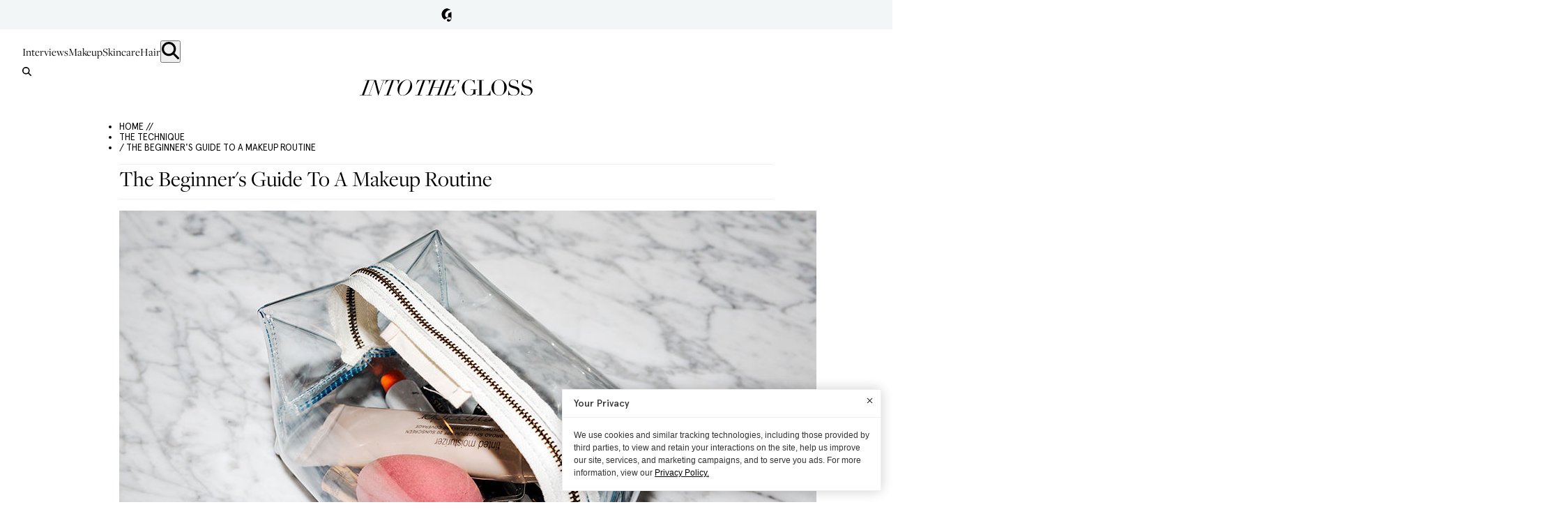

--- FILE ---
content_type: text/html; charset=utf-8
request_url: https://intothegloss.com/2017/03/beauty-products-every-woman-should-own-2017
body_size: 11802
content:
<!DOCTYPE html><html lang="en"><head><meta charSet="utf-8"/><meta name="viewport" content="width=device-width, initial-scale=1"/><link rel="preload" href="/_next/static/media/1f284a87d372de3d-s.p.woff2" as="font" crossorigin="" type="font/woff2"/><link rel="preload" href="/_next/static/media/20eecbd5102748fd-s.p.woff2" as="font" crossorigin="" type="font/woff2"/><link rel="preload" href="/_next/static/media/326fc216a6799efc-s.p.woff2" as="font" crossorigin="" type="font/woff2"/><link rel="preload" href="/_next/static/media/3899237a6c0e3b3a-s.p.woff" as="font" crossorigin="" type="font/woff"/><link rel="preload" href="/_next/static/media/5ed860c42643d7dd-s.p.woff2" as="font" crossorigin="" type="font/woff2"/><link rel="preload" href="/_next/static/media/6ad34e7e806e7308-s.p.woff2" as="font" crossorigin="" type="font/woff2"/><link rel="preload" href="/_next/static/media/74cc657314749e25-s.p.woff2" as="font" crossorigin="" type="font/woff2"/><link rel="preload" href="/_next/static/media/86aff3debda0339e-s.p.woff2" as="font" crossorigin="" type="font/woff2"/><link rel="preload" href="/_next/static/media/d3400bd99660dfb4-s.p.woff2" as="font" crossorigin="" type="font/woff2"/><link rel="preload" as="image" href="https://images.ctfassets.net/g8qtv9gzg47d/18j47Xuw0sSMCi8GMGmWa4/1f10e84c5bf0375406577edbd0c6e51a/makeup-bag.jpg?fl=progressive&amp;fm=jpg&amp;q=80"/><link rel="stylesheet" href="/_next/static/css/d5a1a9b65934aa12.css" data-precedence="next"/><link rel="stylesheet" href="/_next/static/css/6f1610dec01ab526.css" data-precedence="next"/><link rel="stylesheet" href="/_next/static/css/7ff3e062f02e81f2.css" data-precedence="next"/><link rel="stylesheet" href="/_next/static/css/7c79f9f0a70c2bd1.css" data-precedence="next"/><link rel="preload" as="script" fetchPriority="low" href="/_next/static/chunks/webpack-31dec53a5db8ef81.js"/><script src="/_next/static/chunks/4bd1b696-b4c0b553afae1839.js" async=""></script><script src="/_next/static/chunks/991-36cae5267bf80363.js" async=""></script><script src="/_next/static/chunks/main-app-26ffac99400130da.js" async=""></script><script src="/_next/static/chunks/app/global-error-79b07681843194af.js" async=""></script><script src="/_next/static/chunks/619-e627c855a020099c.js" async=""></script><script src="/_next/static/chunks/356-37bcf04b490eb37d.js" async=""></script><script src="/_next/static/chunks/427-c307547d8a0be6f1.js" async=""></script><script src="/_next/static/chunks/36-57620b59bb404887.js" async=""></script><script src="/_next/static/chunks/app/(with-header-footer)/%5Byear%5D/%5Bmonth%5D/%5Bslug%5D/page-8e26eaee7bf66982.js" async=""></script><script src="/_next/static/chunks/366-f9b26c8776d97623.js" async=""></script><script src="/_next/static/chunks/220-6240e1f44d187c5d.js" async=""></script><script src="/_next/static/chunks/app/(with-header-footer)/layout-f79e2adb99f95a94.js" async=""></script><script src="/_next/static/chunks/app/(without-header-footer)/layout-6ecbf035a36a6e12.js" async=""></script><script src="/_next/static/chunks/app/(with-header-footer)/error-02e637a07ce327ba.js" async=""></script><link rel="preload" href="https://www.googletagmanager.com/gtm.js?id=GTM-TNW8T6BQ" as="script"/><link rel="preload" href="https://static.klaviyo.com/onsite/js/Sn6eFZ/klaviyo.js" as="script"/><meta name="next-size-adjust" content=""/><title>These Are The Beauty Products Every Woman Should Own | Into The Gloss</title><meta name="description" content="ITG&#x27;s Senior Editor advises on how to build a makeup bag with five easy products."/><meta name="keywords" content="beauty products every woman should own 2017"/><link rel="canonical" href="https://intothegloss.com/2017/03/beauty-products-every-woman-should-own-2017/"/><meta property="og:title" content="These Are The Beauty Products Every Woman Should Own"/><meta property="og:description" content="ITG&#x27;s Senior Editor advises on how to build a makeup bag with five easy products."/><meta property="og:url" content="https://intothegloss.com/2017/03/beauty-products-every-woman-should-own-2017/"/><meta property="og:site_name" content="Into The Gloss"/><meta property="og:locale" content="en-US"/><meta property="og:image" content="https://images.ctfassets.net/g8qtv9gzg47d/18j47Xuw0sSMCi8GMGmWa4/1f10e84c5bf0375406577edbd0c6e51a/makeup-bag.jpg"/><meta property="og:type" content="website"/><meta name="twitter:card" content="summary_large_image"/><meta name="twitter:title" content="These Are The Beauty Products Every Woman Should Own"/><meta name="twitter:description" content="ITG&#x27;s Senior Editor advises on how to build a makeup bag with five easy products."/><meta name="twitter:image" content="https://images.ctfassets.net/g8qtv9gzg47d/18j47Xuw0sSMCi8GMGmWa4/1f10e84c5bf0375406577edbd0c6e51a/makeup-bag.jpg"/><link rel="icon" href="/favicon.ico" type="image/x-icon" sizes="32x32"/><meta name="sentry-trace" content="8aa2969b11c1d945a6cc6a7b30415b0e-9a60e3c7ff226d81"/><meta name="baggage" content="sentry-environment=production,sentry-release=48fa0f1432d63486fed21df6d9bce0d172b9cf3d,sentry-public_key=6ebae0469f71f1590f252a17aa7fb7a3,sentry-trace_id=8aa2969b11c1d945a6cc6a7b30415b0e,sentry-org_id=127052"/><script src="/_next/static/chunks/polyfills-42372ed130431b0a.js" noModule=""></script></head><body class="__variable_af4aec __variable_e933b7 __variable_fcc93c page-transition"><div hidden=""><!--$--><!--/$--></div><header class=""><div><div class="Header_barInner__xp32k"><button class="Header_gLogo__tPgkI">Glossier</button></div><div class="Header_barContent__iHY6Q" style="display:none"><div class="Header_barContentInner__JBeHn"><h2 class="Header_barContentInnerTitle__fduaL">Hi! We&#x27;re Glossier.</h2><p class="Header_barContentInnerDescription__pehKI">We test every beauty product under the sun, interview our icons, and are in constant conversation with Into The Gloss readers, our customers, and community. Everything we’ve learned through years of recommendations from the coolest girls on the planet is distilled into Glossier products: the new beauty essentials.</p><div class="Header_barContentInnerMobileOnly__TABvD"><a class="Header_barContentCta__qKvmN" href="https://www.glossier.com/collections/all/?utm_medium=itg&amp;utm_source=itg&amp;utm_campaign=shop&amp;utm_content=evergreenlink" target="_blank">SHOP GLOSSIER</a><button class="Header_dismissBar__ceNGx">Close</button></div></div></div></div><div class="Header_header___60Q_"><nav class="Header_nav__0VWUe"><a class="Header_navLink__9eqwM" href="/sections/interviews">Interviews</a><a class="Header_navLink__9eqwM" href="/sections/makeup">Makeup</a><a class="Header_navLink__9eqwM" href="/sections/skincare">Skincare</a><a class="Header_navLink__9eqwM" href="/sections/hair">Hair</a><button class="Header_searchButton__Pmbnz" aria-label="search"><img alt="Search Icon" loading="lazy" width="25" height="25" decoding="async" data-nimg="1" class="Header_searchIcon__oEKHW" style="color:transparent" src="/icons/magnifying_glass.svg"/></button></nav><button aria-label="search" class="Header_searchButtonMobile__AqZd9"><img alt="Search Icon" loading="lazy" width="25" height="25" decoding="async" data-nimg="1" class="Header_searchIconMobile__jXb3K" style="color:transparent" src="/icons/magnifying_glass.svg"/></button><div class="Search_searchWrap__PGekh "><div><form name="searchForm" class="Search_searchForm__OJTRn"><input type="text" placeholder="Search ITG&#x27;s Archive..." tabindex="0" class="search-form__input" name="q"/><button type="submit" class="search-form__button">Submit</button></form></div></div><div class="Header_logoWrap__gjmIw"><a class="Header_logo__xmjV5" href="/">Into the Gloss</a></div><div class="Ribbon_ribbon__L3e5v" style="background-image:url(https://images.ctfassets.net/g8qtv9gzg47d/F3MI2q13VeQc0k6eUoiWI/c97d61ec6b3b870b8566ddb37cbd392f/ribbon.png);background-color:#000000;--border-color:#000000"><div class="Ribbon_shopGlossier__FkRau" style="color:#ffffff"><a class="Ribbon_link__fjh2j" href="https://www.glossier.com/collections/all/?utm_medium=itg&amp;utm_source=itg&amp;utm_campaign=shop&amp;utm_content=evergreenlink" target="_blank">SHOP GLOSSIER</a><div class="Ribbon_sticker__TJZXA" style="background-image:url(https://images.ctfassets.net/g8qtv9gzg47d/17RsqH3rsyqK02SAQKO4Oi/c3249954a955194059f02ddc19a8af47/Cherry-ShopGlossier-04.svg)"></div></div></div></div></header><main><div class="container"><ul class="Breadcrumb_breadcrumb__qxdBx"><li class="Breadcrumb_item__cZpda"><a href="/">HOME //</a></li><li class="Breadcrumb_item__cZpda"> <a href="/categories/the-technique"> The Technique</a></li><li class="Breadcrumb_item__cZpda"> / The Beginner&#x27;s Guide To A Makeup Routine</li></ul><script type="application/ld+json">{"@context":"https://schema.org","@type":"BreadcrumbList","itemListElement":[{"@type":"ListItem","position":1,"name":"Home","item":"/"},{"@type":"ListItem","position":2,"name":"The Technique","item":"/categories/The Technique"},{"@type":"ListItem","position":3,"name":"The Beginner's Guide To A Makeup Routine"}]}</script><h1 class="page_title__hSwpj">The Beginner&#x27;s Guide To A Makeup Routine</h1></div><div class="container container--article"><div class="container__content"><div class="article__header--images"><div class="ImageSlider_sliderSingleImage__TAohx"><div class="ImageSlider_block__6c0_O"><img alt="" width="1000" height="667" decoding="async" data-nimg="1" class="ImageSlider_landscapeImage__nsyGt" style="color:transparent" src="https://images.ctfassets.net/g8qtv9gzg47d/18j47Xuw0sSMCi8GMGmWa4/1f10e84c5bf0375406577edbd0c6e51a/makeup-bag.jpg?fl=progressive&amp;fm=jpg&amp;q=80"/><div class="ImageSlider_imageInfo__W8nog"><button class="ImageSlider_zoomButton__GWXaq">Zoom</button></div></div></div></div><div class="article__body"><div class="page_postCopy__4w0qm"><div class="page_authorWrap__zCKaq"><a href="/author/emilyf"><img alt="Emily Ferber" loading="lazy" width="200" height="200" decoding="async" data-nimg="1" class="AuthorAvatar_authorImage__5GTNI" style="color:transparent" src="https://images.ctfassets.net/g8qtv9gzg47d/2sTbrPy5Nmg2Y0sEo0AYAK/96efee4f76e1a2d473ece467b1db5d20/EJF-1.jpg?f=face&amp;fit=thumb&amp;fl=progressive&amp;fm=jpg&amp;h=125&amp;q=80&amp;w=125"/></a></div><div class="page_postContentWrap__uiYTH"><div class="page_bylineWrap__IM1TH"><div class="page_authorWrapMobile__2g4J9"><a href="/author/emilyf"><img alt="Emily Ferber" loading="lazy" width="200" height="200" decoding="async" data-nimg="1" class="AuthorAvatar_authorImage__5GTNI" style="color:transparent" src="https://images.ctfassets.net/g8qtv9gzg47d/2sTbrPy5Nmg2Y0sEo0AYAK/96efee4f76e1a2d473ece467b1db5d20/EJF-1.jpg?f=face&amp;fit=thumb&amp;fl=progressive&amp;fm=jpg&amp;h=125&amp;q=80&amp;w=125"/></a></div><div class="page_byline__ocDyT"><span class="page_bylineBy__PQK1R">by</span> <a class="page_bylineName__2JpST" href="/author/emilyf">Emily<!-- --> <!-- -->Ferber</a></div></div><div class="article__content"><p>From a healthy distance, makeup can be scary. Not like &quot;Hey, babysitter alone in the house, don&#x27;t go in the basement&quot; scary. More like <em>Apollo 13</em> scary: Not actually a horror film, but something to avoid if you&#x27;re wary of that whole outerspace thing. And Tom Hanks almost dies! It&#x27;s terrifying. Anyway, I really hate movies about space.</p>
<p>Back to makeup—scary for some, like a fish to water for others. But that&#x27;s why ITG is here, right? To make it easy for all so you can go on with your day. If, up until this very instant, putting together a bare bones makeup routine has eluded to you, stop worrying. It&#x27;s not hard, and it&#x27;s not going to take very long. You need <em>maybe</em> five products and no discernable technique to master this challenge. Read about it for the next few mintues, get your hands on some products, and literally never think about it again. Here goes:</p>
<h2>Really easy foundation</h2>
<p>If you don&#x27;t already use foundation, now might not be the time to start. There are roughly a bajillion, really good products that will even out your skin tone without excessive blending, stipling, brushing, or anything like that. <a href="https://shop-links.co/1599367994854542447">Laura Mercier&#x27;s Tinted Moisturizer</a> gets a lot of lip service—and for good reason—but my money is on the <a href="https://shop-links.co/1599368020197164746">L&#x27;Oréal Lumi Cushion</a>. So easy, so buildable, so many shades. And very affordable. I&#x27;ll be shilling for this product until the end of time.</p>
<h2>Concealer with a wand</h2>
<p>Chances are, this makeup bag we&#x27;re building together is going to travel around from place to place with you as you live your life. One thing you&#x27;re not going to want to do is stick your finger in a pot while you&#x27;re out and about. Germs! Of course, you could solve that by using a brush. <em>Or</em> you could skip a step and go straight for something like <a href="https://shop-links.co/1599367967288881281">Nars Radiant Creamy Concealer</a> which has a lovely little doe foot applicator attached to the cap. The best way to apply is to smear a little from the doe foot onto the natural palette of your hand (that fleshy space on the back between your thumb and pointer finger) and then dab where needed with your fingers. Wash your hands first, of course. But you knew that.</p>
<h2>A bronzer that&#x27;s also a highlighter</h2>
<p>Both bronzer and highlighter become less frivolous when you combine them. But nobody, <em>nobody</em>, does better than <a href="https://shop-links.co/1599367852083043388">Bobbi Brown&#x27;s Shimmer Brick</a> in <em>Bronze</em> or <em>Beige</em>. The one downside is that it&#x27;s a powder compact—so you&#x27;ll need to add a brush. I&#x27;d suggest some sort of collapsible kabuki brush because it stays hygenic with its own little enclosure. Alternatively, take the brushless route and pick something like <a href="https://www.glossier.com/products/haloscope">Glossier Haloscope</a> in <em>Topaz</em> or <a href="https://shop-links.co/1599367906087050344">Nars The Multiple</a> in <em>Napali Coast</em>.</p>
<h2>One color for cheeks and lips</h2>
<p>This could be your typical <a href="https://shop-links.co/1599367825024105553">RMS Lip2Cheek</a>-type product, or just a lipstick that you like for both parts of your face. I&#x27;ve found that the <a href="https://shop-links.co/1599367745020430344">Rituel de Fille Forbidden Lipsticks</a> are the best when mixed with a little lip balm. Mix it up and make it more of a stain for casual days, then transition into more of a true lipstick look if you&#x27;re looking to make that statement. Or alternate every day for the hell of it. Or just pinch your cheeks and drink a glass of wine. It&#x27;s 2017 and you have options.</p>
<h2>Brows!</h2>
<p>Yes, I work at Glossier so there&#x27;s obviously a little implicit bias here, but <a href="https://www.glossier.com/products/boy-brow">Boy Brow</a> is the only thing I use on my brows, and the only thing I recommend to people who are trying to build out their makeup routine. After three years, I still don&#x27;t know how to properly fill in my brows with pencil or shadow. So get you a product that does it for you—fills, fluffs, holds. Or pick something else entirely! But know that brows are non-negotiable.</p>
<p>As for liner and mascara (I almost never do liner; I almost always do mascara), that&#x27;s up to you. Depends on the kind of day you&#x27;re having and the kind of look you&#x27;re going for, but I don&#x27;t think they&#x27;re as non-negotiable as the rest. I&#x27;ll just say this: Lancôme has some pretty baller liners—of both <a href="https://shop-links.co/1599373006921638197">the pencil</a> and <a href="https://shop-links.co/1599373019927424076">liquid persuasion</a>—and <a href="https://shop-links.co/1599372992772748097">Too Faced Better Than Sex Mascara</a> is the most versatile formula and brush I&#x27;ve ever come across. Do what you will with that information and let me know how it goes.</p>
<p>—Emily Ferber</p>
<p><em>Photographed by Tom Newton.</em></p>
<p><em>Peer inside the makeup bags of team Glossier over <a href="https://intothegloss.com/2016/06/best-office-beauty-products/">here</a>.</em></p></div><div><div class="ArticleTags_tags__AHeAX"><span class="ArticleTags_title__2KlAv">More: </span><a class="ArticleTags_link__xr2V3" href="/tags/eyeliner">eyeliner</a><a class="ArticleTags_link__xr2V3" href="/tags/foundation">Foundation</a><a class="ArticleTags_link__xr2V3" href="/tags/lipstick">Lipstick</a><a class="ArticleTags_link__xr2V3" href="/tags/blush">Blush</a><a class="ArticleTags_link__xr2V3" href="/tags/brows">brows</a></div></div><div></div></div></div></div></div><aside class="container__sidebar"><div class="container__sidebar-section container__sidebar-section--shadow"><div><div class="MostPopular_sectionTitleWrap__yVTfG"><span class="MostPopular_sectionTitle__qtiHO">DON&#x27;T MISS</span><span class="MostPopular_sectionSubtitle__7kRfu">Most Popular</span></div><div><div><a class="MostPopular_link__KRYch" href="/2020/02/easy-ways-to-get-your-life-together"><div class="MostPopular_imageWrap__iTpft"><img alt="How To Be A Person Who Has Their Life Together" loading="lazy" width="667" height="692" decoding="async" data-nimg="1" class="MostPopular_image__YWUQv" style="color:transparent" src="https://images.ctfassets.net/g8qtv9gzg47d/7vPxC5raVX2EeEfOqG67PN/fa965b4db1a45db0f9fe9091b72de287/pentagram.jpg?f=face&amp;fit=thumb&amp;fl=progressive&amp;fm=jpg&amp;h=110&amp;q=80&amp;w=110"/></div><div><div class="MostPopular_category__7QzIu">The Extras</div><div class="MostPopular_itemTitle__rwSLT">How To Be A Person Who Has Their Life Together</div></div></a></div><div><a class="MostPopular_link__KRYch" href="/2020/03/stay-at-home-books-reading-list"><div class="MostPopular_imageWrap__iTpft"><img alt="What&#x27;s Everyone Reading?" loading="lazy" width="800" height="800" decoding="async" data-nimg="1" class="MostPopular_image__YWUQv" style="color:transparent" src="https://images.ctfassets.net/g8qtv9gzg47d/1QqnndqK3l7FbBwShkcRXk/f0fdc46275be8258447f66208c5b503f/Slider_1_-_How_To_Pack_Like_Joan_Didion.jpeg?f=face&amp;fit=thumb&amp;fl=progressive&amp;fm=jpg&amp;h=110&amp;q=80&amp;w=110"/></div><div><div class="MostPopular_category__7QzIu">Open Thread</div><div class="MostPopular_itemTitle__rwSLT">What&#x27;s Everyone Reading?</div></div></a></div><div><a class="MostPopular_link__KRYch" href="/2020/03/effective-drugstore-prescription-beauty-products"><div class="MostPopular_imageWrap__iTpft"><img alt="For Every Top Shelf, There’s a Bottom Shelf" loading="lazy" width="1000" height="750" decoding="async" data-nimg="1" class="MostPopular_image__YWUQv" style="color:transparent" src="https://images.ctfassets.net/g8qtv9gzg47d/49HqHnfiOZuNUslJVCg51O/eb0fd20e288d78f3090343710af4b9c7/IMG-1473.jpg?f=face&amp;fit=thumb&amp;fl=progressive&amp;fm=jpg&amp;h=110&amp;q=80&amp;w=110"/></div><div><div class="MostPopular_category__7QzIu">The Review</div><div class="MostPopular_itemTitle__rwSLT">For Every Top Shelf, There’s a Bottom Shelf</div></div></a></div><div><a class="MostPopular_link__KRYch" href="/2020/03/how-to-color-your-hair-at-home"><div class="MostPopular_imageWrap__iTpft"><img alt="How Not To Mess Up Your At-Home Hair Color" loading="lazy" width="1000" height="667" decoding="async" data-nimg="1" class="MostPopular_image__YWUQv" style="color:transparent" src="https://images.ctfassets.net/g8qtv9gzg47d/Eief7mXJ6Kf70nNDhMmRG/0e53af570ffbc94b671ffa5784bb7e68/false-lashes-looks-8.jpg?f=face&amp;fit=thumb&amp;fl=progressive&amp;fm=jpg&amp;h=110&amp;q=80&amp;w=110"/></div><div><div class="MostPopular_category__7QzIu">Guide</div><div class="MostPopular_itemTitle__rwSLT">How Not To Mess Up Your At-Home Hair Color</div></div></a></div><div><a class="MostPopular_link__KRYch" href="/2020/03/best-makeup-skincare-bags"><div class="MostPopular_imageWrap__iTpft"><img alt="The Makeup Bags Of Glossier HQ: Extreme Makeover Edition" loading="lazy" width="2000" height="1333" decoding="async" data-nimg="1" class="MostPopular_image__YWUQv" style="color:transparent" src="https://images.ctfassets.net/g8qtv9gzg47d/2i1GVorlCwE7TUHyi9g2gk/d17c1f0f6a240317e481e8c822227bbd/image00026.jpeg?f=face&amp;fit=thumb&amp;fl=progressive&amp;fm=jpg&amp;h=110&amp;q=80&amp;w=110"/></div><div><div class="MostPopular_category__7QzIu">The Extras</div><div class="MostPopular_itemTitle__rwSLT">The Makeup Bags Of Glossier HQ: Extreme Makeover Edition</div></div></a></div><div><a class="MostPopular_link__KRYch" href="/2020/02/your-perfect-tinted-moisturizer-match"><div class="MostPopular_imageWrap__iTpft"><img alt="Find Your Tinted Moisturizer Soulmate" loading="lazy" width="1000" height="667" decoding="async" data-nimg="1" class="MostPopular_image__YWUQv" style="color:transparent" src="https://images.ctfassets.net/g8qtv9gzg47d/5ktZnXeldYALAPTkvN0gpu/c9a17f825cce2d57e0aef0c1dcf14575/kirsty-godso-5.jpeg?f=face&amp;fit=thumb&amp;fl=progressive&amp;fm=jpg&amp;h=110&amp;q=80&amp;w=110"/></div><div><div class="MostPopular_category__7QzIu">Guide</div><div class="MostPopular_itemTitle__rwSLT">Find Your Tinted Moisturizer Soulmate</div></div></a></div></div></div><div class="page_subscribe__obquH"><div class="subscribe-feed"><iframe src="/pages/klaviyo-form?id=Tc4hbc" height="300px" width="100%" frameBorder="0"></iframe></div></div></div></aside></div></main><!--$--><!--/$--><footer class="Footer_footer__4m1fF"><div class="Footer_footerMain__dejib"><div class="Footer_links__rnB91"><a class="Footer_logo__14L_J" href="/">$<!-- -->Into The Gloss</a><ul class="Footer_mainLinks__PwIC2"><li class="Footer_linkWrap__LfpBc"><a href="/pages/about">About</a></li><li class="Footer_linkWrap__LfpBc"><a href="https://life.glossier.com/">Careers</a></li><li class="Footer_linkWrap__LfpBc"><a href="https://www.glossier.com/policies/terms-of-service">Terms</a></li><li class="Footer_linkWrap__LfpBc"><a href="https://www.glossier.com/policies/privacy-policy">Privacy Policy</a></li><li class="Footer_linkWrap__LfpBc"><button class="Footer_privacyLink__BcHVQ">Your Privacy Choices<!-- --> <img alt="" loading="lazy" width="30" height="14" decoding="async" data-nimg="1" class="Footer_privacyIcon__jF7ji" style="color:transparent" src="/icons/privacy-options.svg"/></button></li></ul></div><div class="Footer_socials__omv1O"><div class="Socials_footer___f9Ht"><ul class="Socials_list__tw3PW"><li class="Socials_item__4IDKG"><a href="https://www.facebook.com/intothegloss" class="Socials_link__7RRzp" target="_blank"><img alt="Facebook" loading="lazy" width="12" height="12" decoding="async" data-nimg="1" class="Socials_image__gLRdd" style="color:transparent" src="/icons/social-facebook.svg"/></a></li><li class="Socials_item__4IDKG"><a href="https://instagram.com/intothegloss/" class="Socials_link__7RRzp" target="_blank"><img alt="Instagram" loading="lazy" width="12" height="12" decoding="async" data-nimg="1" class="Socials_image__gLRdd" style="color:transparent" src="/icons/social-instagram.svg"/></a></li><li class="Socials_item__4IDKG"><a href="https://www.pinterest.com/intothegloss/" class="Socials_link__7RRzp" target="_blank"><img alt="Pinterest" loading="lazy" width="12" height="12" decoding="async" data-nimg="1" class="Socials_image__gLRdd" style="color:transparent" src="/icons/social-pinterest.svg"/></a></li></ul></div></div></div><div class="Footer_footerLegal__pIi34"><div class="Footer_footerLegalLeft__HSPIq"><p class="Footer_footerLegalParagraph__2zvRs">Need to reach us?<!-- --> <a href="/cdn-cgi/l/email-protection#d6b3b2bfa2b9a4bfb7baf8bfb8b0b996b1bab9a5a5bfb3a4f8b5b9bb"><span class="__cf_email__" data-cfemail="abcecfc2dfc4d9c2cac785c2c5cdc4ebccc7c4d8d8c2ced985c8c4c6">[email&#160;protected]</span></a></p><p class="Footer_footerLegalParagraph__2zvRs">Into The Gloss<!-- --> &amp; The Top Shelf are trademarks of Glossier Inc.</p></div><div class="Footer_footerLegalRight__12diA"><p class="Footer_footerLegalParagraph__2zvRs">Glossier Inc., 233 Spring Street, New York, NY 10013</p><p class="Footer_footerLegalParagraph__2zvRs">All materials© Glossier Inc.</p></div></div></footer><!--$!--><template data-dgst="BAILOUT_TO_CLIENT_SIDE_RENDERING"></template><!--/$--><noscript><iframe src="https://www.googletagmanager.com/ns.html?id=GTM-TNW8T6BQ" height="0" width="0" style="display: none; visibility: hidden;" /></noscript><script data-cfasync="false" src="/cdn-cgi/scripts/5c5dd728/cloudflare-static/email-decode.min.js"></script><script src="/_next/static/chunks/webpack-31dec53a5db8ef81.js" id="_R_" async=""></script><script>(self.__next_f=self.__next_f||[]).push([0])</script><script>self.__next_f.push([1,"1:\"$Sreact.fragment\"\n2:I[9766,[],\"\"]\n3:I[8924,[],\"\"]\n6:I[4431,[],\"OutletBoundary\"]\n8:I[5278,[],\"AsyncMetadataOutlet\"]\na:I[4431,[],\"ViewportBoundary\"]\nc:I[4431,[],\"MetadataBoundary\"]\nd:\"$Sreact.suspense\"\nf:I[7996,[\"219\",\"static/chunks/app/global-error-79b07681843194af.js\"],\"default\"]\n:HL[\"/_next/static/media/1f284a87d372de3d-s.p.woff2\",\"font\",{\"crossOrigin\":\"\",\"type\":\"font/woff2\"}]\n:HL[\"/_next/static/media/20eecbd5102748fd-s.p.woff2\",\"font\",{\"crossOrigin\":\"\",\"type\":\"font/woff2\"}]\n:HL[\"/_next/static/media/326fc216a6799efc-s.p.woff2\",\"font\",{\"crossOrigin\":\"\",\"type\":\"font/woff2\"}]\n:HL[\"/_next/static/media/3899237a6c0e3b3a-s.p.woff\",\"font\",{\"crossOrigin\":\"\",\"type\":\"font/woff\"}]\n:HL[\"/_next/static/media/5ed860c42643d7dd-s.p.woff2\",\"font\",{\"crossOrigin\":\"\",\"type\":\"font/woff2\"}]\n:HL[\"/_next/static/media/6ad34e7e806e7308-s.p.woff2\",\"font\",{\"crossOrigin\":\"\",\"type\":\"font/woff2\"}]\n:HL[\"/_next/static/media/74cc657314749e25-s.p.woff2\",\"font\",{\"crossOrigin\":\"\",\"type\":\"font/woff2\"}]\n:HL[\"/_next/static/media/86aff3debda0339e-s.p.woff2\",\"font\",{\"crossOrigin\":\"\",\"type\":\"font/woff2\"}]\n:HL[\"/_next/static/media/d3400bd99660dfb4-s.p.woff2\",\"font\",{\"crossOrigin\":\"\",\"type\":\"font/woff2\"}]\n:HL[\"/_next/static/css/d5a1a9b65934aa12.css\",\"style\"]\n:HL[\"/_next/static/css/6f1610dec01ab526.css\",\"style\"]\n:HL[\"/_next/static/css/7ff3e062f02e81f2.css\",\"style\"]\n:HL[\"/_next/static/css/7c79f9f0a70c2bd1.css\",\"style\"]\n"])</script><script>self.__next_f.push([1,"0:{\"P\":null,\"b\":\"r9qp3hHMSaCwJI4_z4EPS\",\"p\":\"\",\"c\":[\"\",\"2017\",\"03\",\"beauty-products-every-woman-should-own-2017\"],\"i\":false,\"f\":[[[\"\",{\"children\":[\"(with-header-footer)\",{\"children\":[[\"year\",\"2017\",\"d\"],{\"children\":[[\"month\",\"03\",\"d\"],{\"children\":[[\"slug\",\"beauty-products-every-woman-should-own-2017\",\"d\"],{\"children\":[\"__PAGE__\",{}]}]}]}]},\"$undefined\",\"$undefined\",true]}],[\"\",[\"$\",\"$1\",\"c\",{\"children\":[null,[\"$\",\"$L2\",null,{\"parallelRouterKey\":\"children\",\"error\":\"$undefined\",\"errorStyles\":\"$undefined\",\"errorScripts\":\"$undefined\",\"template\":[\"$\",\"$L3\",null,{}],\"templateStyles\":\"$undefined\",\"templateScripts\":\"$undefined\",\"notFound\":[[[\"$\",\"title\",null,{\"children\":\"404: This page could not be found.\"}],[\"$\",\"div\",null,{\"style\":{\"fontFamily\":\"system-ui,\\\"Segoe UI\\\",Roboto,Helvetica,Arial,sans-serif,\\\"Apple Color Emoji\\\",\\\"Segoe UI Emoji\\\"\",\"height\":\"100vh\",\"textAlign\":\"center\",\"display\":\"flex\",\"flexDirection\":\"column\",\"alignItems\":\"center\",\"justifyContent\":\"center\"},\"children\":[\"$\",\"div\",null,{\"children\":[[\"$\",\"style\",null,{\"dangerouslySetInnerHTML\":{\"__html\":\"body{color:#000;background:#fff;margin:0}.next-error-h1{border-right:1px solid rgba(0,0,0,.3)}@media (prefers-color-scheme:dark){body{color:#fff;background:#000}.next-error-h1{border-right:1px solid rgba(255,255,255,.3)}}\"}}],[\"$\",\"h1\",null,{\"className\":\"next-error-h1\",\"style\":{\"display\":\"inline-block\",\"margin\":\"0 20px 0 0\",\"padding\":\"0 23px 0 0\",\"fontSize\":24,\"fontWeight\":500,\"verticalAlign\":\"top\",\"lineHeight\":\"49px\"},\"children\":404}],[\"$\",\"div\",null,{\"style\":{\"display\":\"inline-block\"},\"children\":[\"$\",\"h2\",null,{\"style\":{\"fontSize\":14,\"fontWeight\":400,\"lineHeight\":\"49px\",\"margin\":0},\"children\":\"This page could not be found.\"}]}]]}]}]],[]],\"forbidden\":\"$undefined\",\"unauthorized\":\"$undefined\"}]]}],{\"children\":[\"(with-header-footer)\",[\"$\",\"$1\",\"c\",{\"children\":[[[\"$\",\"link\",\"0\",{\"rel\":\"stylesheet\",\"href\":\"/_next/static/css/d5a1a9b65934aa12.css\",\"precedence\":\"next\",\"crossOrigin\":\"$undefined\",\"nonce\":\"$undefined\"}],[\"$\",\"link\",\"1\",{\"rel\":\"stylesheet\",\"href\":\"/_next/static/css/6f1610dec01ab526.css\",\"precedence\":\"next\",\"crossOrigin\":\"$undefined\",\"nonce\":\"$undefined\"}],[\"$\",\"link\",\"2\",{\"rel\":\"stylesheet\",\"href\":\"/_next/static/css/7ff3e062f02e81f2.css\",\"precedence\":\"next\",\"crossOrigin\":\"$undefined\",\"nonce\":\"$undefined\"}]],\"$L4\"]}],{\"children\":[[\"year\",\"2017\",\"d\"],[\"$\",\"$1\",\"c\",{\"children\":[null,[\"$\",\"$L2\",null,{\"parallelRouterKey\":\"children\",\"error\":\"$undefined\",\"errorStyles\":\"$undefined\",\"errorScripts\":\"$undefined\",\"template\":[\"$\",\"$L3\",null,{}],\"templateStyles\":\"$undefined\",\"templateScripts\":\"$undefined\",\"notFound\":\"$undefined\",\"forbidden\":\"$undefined\",\"unauthorized\":\"$undefined\"}]]}],{\"children\":[[\"month\",\"03\",\"d\"],[\"$\",\"$1\",\"c\",{\"children\":[null,[\"$\",\"$L2\",null,{\"parallelRouterKey\":\"children\",\"error\":\"$undefined\",\"errorStyles\":\"$undefined\",\"errorScripts\":\"$undefined\",\"template\":[\"$\",\"$L3\",null,{}],\"templateStyles\":\"$undefined\",\"templateScripts\":\"$undefined\",\"notFound\":\"$undefined\",\"forbidden\":\"$undefined\",\"unauthorized\":\"$undefined\"}]]}],{\"children\":[[\"slug\",\"beauty-products-every-woman-should-own-2017\",\"d\"],[\"$\",\"$1\",\"c\",{\"children\":[null,[\"$\",\"$L2\",null,{\"parallelRouterKey\":\"children\",\"error\":\"$undefined\",\"errorStyles\":\"$undefined\",\"errorScripts\":\"$undefined\",\"template\":[\"$\",\"$L3\",null,{}],\"templateStyles\":\"$undefined\",\"templateScripts\":\"$undefined\",\"notFound\":\"$undefined\",\"forbidden\":\"$undefined\",\"unauthorized\":\"$undefined\"}]]}],{\"children\":[\"__PAGE__\",[\"$\",\"$1\",\"c\",{\"children\":[\"$L5\",[[\"$\",\"link\",\"0\",{\"rel\":\"stylesheet\",\"href\":\"/_next/static/css/7c79f9f0a70c2bd1.css\",\"precedence\":\"next\",\"crossOrigin\":\"$undefined\",\"nonce\":\"$undefined\"}]],[\"$\",\"$L6\",null,{\"children\":[\"$L7\",[\"$\",\"$L8\",null,{\"promise\":\"$@9\"}]]}]]}],{},null,false]},null,false]},null,false]},null,false]},null,false]},null,false],[\"$\",\"$1\",\"h\",{\"children\":[null,[[\"$\",\"$La\",null,{\"children\":\"$Lb\"}],[\"$\",\"meta\",null,{\"name\":\"next-size-adjust\",\"content\":\"\"}]],[\"$\",\"$Lc\",null,{\"children\":[\"$\",\"div\",null,{\"hidden\":true,\"children\":[\"$\",\"$d\",null,{\"fallback\":null,\"children\":\"$Le\"}]}]}]]}],false]],\"m\":\"$undefined\",\"G\":[\"$f\",[]],\"s\":false,\"S\":true}\n"])</script><script>self.__next_f.push([1,"b:[[\"$\",\"meta\",\"0\",{\"charSet\":\"utf-8\"}],[\"$\",\"meta\",\"1\",{\"name\":\"viewport\",\"content\":\"width=device-width, initial-scale=1\"}]]\n7:null\n"])</script><script>self.__next_f.push([1,"10:I[622,[],\"IconMark\"]\n"])</script><script>self.__next_f.push([1,"9:{\"metadata\":[[\"$\",\"title\",\"0\",{\"children\":\"These Are The Beauty Products Every Woman Should Own | Into The Gloss\"}],[\"$\",\"meta\",\"1\",{\"name\":\"description\",\"content\":\"ITG's Senior Editor advises on how to build a makeup bag with five easy products.\"}],[\"$\",\"meta\",\"2\",{\"name\":\"keywords\",\"content\":\"beauty products every woman should own 2017\"}],[\"$\",\"link\",\"3\",{\"rel\":\"canonical\",\"href\":\"https://intothegloss.com/2017/03/beauty-products-every-woman-should-own-2017/\"}],[\"$\",\"meta\",\"4\",{\"property\":\"og:title\",\"content\":\"These Are The Beauty Products Every Woman Should Own\"}],[\"$\",\"meta\",\"5\",{\"property\":\"og:description\",\"content\":\"ITG's Senior Editor advises on how to build a makeup bag with five easy products.\"}],[\"$\",\"meta\",\"6\",{\"property\":\"og:url\",\"content\":\"https://intothegloss.com/2017/03/beauty-products-every-woman-should-own-2017/\"}],[\"$\",\"meta\",\"7\",{\"property\":\"og:site_name\",\"content\":\"Into The Gloss\"}],[\"$\",\"meta\",\"8\",{\"property\":\"og:locale\",\"content\":\"en-US\"}],[\"$\",\"meta\",\"9\",{\"property\":\"og:image\",\"content\":\"https://images.ctfassets.net/g8qtv9gzg47d/18j47Xuw0sSMCi8GMGmWa4/1f10e84c5bf0375406577edbd0c6e51a/makeup-bag.jpg\"}],[\"$\",\"meta\",\"10\",{\"property\":\"og:type\",\"content\":\"website\"}],[\"$\",\"meta\",\"11\",{\"name\":\"twitter:card\",\"content\":\"summary_large_image\"}],[\"$\",\"meta\",\"12\",{\"name\":\"twitter:title\",\"content\":\"These Are The Beauty Products Every Woman Should Own\"}],[\"$\",\"meta\",\"13\",{\"name\":\"twitter:description\",\"content\":\"ITG's Senior Editor advises on how to build a makeup bag with five easy products.\"}],[\"$\",\"meta\",\"14\",{\"name\":\"twitter:image\",\"content\":\"https://images.ctfassets.net/g8qtv9gzg47d/18j47Xuw0sSMCi8GMGmWa4/1f10e84c5bf0375406577edbd0c6e51a/makeup-bag.jpg\"}],[\"$\",\"link\",\"15\",{\"rel\":\"icon\",\"href\":\"/favicon.ico\",\"type\":\"image/x-icon\",\"sizes\":\"32x32\"}],[\"$\",\"$L10\",\"16\",{}]],\"error\":null,\"digest\":\"$undefined\"}\n"])</script><script>self.__next_f.push([1,"e:\"$9:metadata\"\n"])</script><script>self.__next_f.push([1,"11:I[2619,[\"619\",\"static/chunks/619-e627c855a020099c.js\",\"356\",\"static/chunks/356-37bcf04b490eb37d.js\",\"427\",\"static/chunks/427-c307547d8a0be6f1.js\",\"36\",\"static/chunks/36-57620b59bb404887.js\",\"113\",\"static/chunks/app/(with-header-footer)/%5Byear%5D/%5Bmonth%5D/%5Bslug%5D/page-8e26eaee7bf66982.js\"],\"\"]\n12:I[6014,[\"619\",\"static/chunks/619-e627c855a020099c.js\",\"356\",\"static/chunks/356-37bcf04b490eb37d.js\",\"427\",\"static/chunks/427-c307547d8a0be6f1.js\",\"36\",\"static/chunks/36-57620b59bb404887.js\",\"113\",\"static/chunks/app/(with-header-footer)/%5Byear%5D/%5Bmonth%5D/%5Bslug%5D/page-8e26eaee7bf66982.js\"],\"default\"]\n13:I[1356,[\"619\",\"static/chunks/619-e627c855a020099c.js\",\"356\",\"static/chunks/356-37bcf04b490eb37d.js\",\"427\",\"static/chunks/427-c307547d8a0be6f1.js\",\"36\",\"static/chunks/36-57620b59bb404887.js\",\"113\",\"static/chunks/app/(with-header-footer)/%5Byear%5D/%5Bmonth%5D/%5Bslug%5D/page-8e26eaee7bf66982.js\"],\"Image\"]\n"])</script><script>self.__next_f.push([1,"5:[\"$\",\"main\",null,{\"children\":[false,[\"$\",\"div\",null,{\"className\":\"container\",\"children\":[[[\"$\",\"ul\",null,{\"className\":\"Breadcrumb_breadcrumb__qxdBx\",\"children\":[[\"$\",\"li\",null,{\"className\":\"Breadcrumb_item__cZpda\",\"children\":[\"$\",\"$L11\",null,{\"href\":\"/\",\"children\":\"HOME //\"}]}],[\"$\",\"li\",null,{\"className\":\"Breadcrumb_item__cZpda\",\"children\":[\" \",[\"$\",\"$L11\",null,{\"href\":\"/categories/the-technique\",\"children\":\" The Technique\"}]]}],[\"$\",\"li\",null,{\"className\":\"Breadcrumb_item__cZpda\",\"children\":\" / The Beginner's Guide To A Makeup Routine\"}]]}],[\"$\",\"script\",null,{\"type\":\"application/ld+json\",\"dangerouslySetInnerHTML\":{\"__html\":\"{\\\"@context\\\":\\\"https://schema.org\\\",\\\"@type\\\":\\\"BreadcrumbList\\\",\\\"itemListElement\\\":[{\\\"@type\\\":\\\"ListItem\\\",\\\"position\\\":1,\\\"name\\\":\\\"Home\\\",\\\"item\\\":\\\"/\\\"},{\\\"@type\\\":\\\"ListItem\\\",\\\"position\\\":2,\\\"name\\\":\\\"The Technique\\\",\\\"item\\\":\\\"/categories/The Technique\\\"},{\\\"@type\\\":\\\"ListItem\\\",\\\"position\\\":3,\\\"name\\\":\\\"The Beginner's Guide To A Makeup Routine\\\"}]}\"}}]],[\"$\",\"h1\",null,{\"className\":\"page_title__hSwpj\",\"children\":\"The Beginner's Guide To A Makeup Routine\"}]]}],[\"$\",\"div\",null,{\"className\":\"container container--article\",\"children\":[[\"$\",\"div\",null,{\"className\":\"container__content\",\"children\":[[\"$\",\"div\",null,{\"className\":\"article__header--images\",\"children\":[\"$\",\"$L12\",null,{\"data\":[{\"caption\":null,\"image\":{\"sys\":{\"id\":\"18j47Xuw0sSMCi8GMGmWa4\"},\"url\":\"https://images.ctfassets.net/g8qtv9gzg47d/18j47Xuw0sSMCi8GMGmWa4/1f10e84c5bf0375406577edbd0c6e51a/makeup-bag.jpg\",\"width\":1000,\"height\":667}}]}]}],\"$undefined\",[\"$\",\"div\",null,{\"className\":\"article__body\",\"children\":[\"$\",\"div\",null,{\"className\":\"page_postCopy__4w0qm\",\"children\":[[\"$\",\"div\",null,{\"className\":\"page_authorWrap__zCKaq\",\"children\":[\"$\",\"$L11\",null,{\"href\":\"/author/emilyf\",\"children\":[\"$\",\"$L13\",null,{\"className\":\"AuthorAvatar_authorImage__5GTNI\",\"src\":\"https://images.ctfassets.net/g8qtv9gzg47d/2sTbrPy5Nmg2Y0sEo0AYAK/96efee4f76e1a2d473ece467b1db5d20/EJF-1.jpg?f=face\u0026fit=thumb\u0026fl=progressive\u0026fm=jpg\u0026h=125\u0026q=80\u0026w=125\",\"width\":200,\"height\":200,\"alt\":\"Emily Ferber\"}]}]}],[\"$\",\"div\",null,{\"className\":\"page_postContentWrap__uiYTH\",\"children\":[[\"$\",\"div\",null,{\"className\":\"page_bylineWrap__IM1TH\",\"children\":[[\"$\",\"div\",null,{\"className\":\"page_authorWrapMobile__2g4J9\",\"children\":[\"$\",\"$L11\",null,{\"href\":\"/author/emilyf\",\"children\":[\"$\",\"$L13\",null,{\"className\":\"AuthorAvatar_authorImage__5GTNI\",\"src\":\"https://images.ctfassets.net/g8qtv9gzg47d/2sTbrPy5Nmg2Y0sEo0AYAK/96efee4f76e1a2d473ece467b1db5d20/EJF-1.jpg?f=face\u0026fit=thumb\u0026fl=progressive\u0026fm=jpg\u0026h=125\u0026q=80\u0026w=125\",\"width\":200,\"height\":200,\"alt\":\"Emily Ferber\"}]}]}],[\"$\",\"div\",null,{\"className\":\"page_byline__ocDyT\",\"children\":[[\"$\",\"span\",null,{\"className\":\"page_bylineBy__PQK1R\",\"children\":\"by\"}],\" \",[\"$\",\"$L11\",null,{\"className\":\"page_bylineName__2JpST\",\"href\":\"/author/emilyf\",\"children\":[\"Emily\",\" \",\"Ferber\"]}]]}]]}],[\"$\",\"div\",null,{\"className\":\"article__content\",\"children\":[[\"$\",\"p\",\"p-0\",{\"children\":[\"From a healthy distance, makeup can be scary. Not like \\\"Hey, babysitter alone in the house, don't go in the basement\\\" scary. More like \",[\"$\",\"em\",\"em-0\",{\"children\":\"Apollo 13\"}],\" scary: Not actually a horror film, but something to avoid if you're wary of that whole outerspace thing. And Tom Hanks almost dies! It's terrifying. Anyway, I really hate movies about space.\"]}],\"\\n\",[\"$\",\"p\",\"p-1\",{\"children\":[\"Back to makeup—scary for some, like a fish to water for others. But that's why ITG is here, right? To make it easy for all so you can go on with your day. If, up until this very instant, putting together a bare bones makeup routine has eluded to you, stop worrying. It's not hard, and it's not going to take very long. You need \",[\"$\",\"em\",\"em-0\",{\"children\":\"maybe\"}],\" five products and no discernable technique to master this challenge. Read about it for the next few mintues, get your hands on some products, and literally never think about it again. Here goes:\"]}],\"\\n\",[\"$\",\"h2\",\"h2-0\",{\"children\":\"Really easy foundation\"}],\"\\n\",[\"$\",\"p\",\"p-2\",{\"children\":[\"If you don't already use foundation, now might not be the time to start. There are roughly a bajillion, really good products that will even out your skin tone without excessive blending, stipling, brushing, or anything like that. \",\"$L14\",\" gets a lot of lip service—and for good reason—but my money is on the \",\"$L15\",\". So easy, so buildable, so many shades. And very affordable. I'll be shilling for this product until the end of time.\"]}],\"\\n\",\"$L16\",\"\\n\",\"$L17\",\"\\n\",\"$L18\",\"\\n\",\"$L19\",\"\\n\",\"$L1a\",\"\\n\",\"$L1b\",\"\\n\",\"$L1c\",\"\\n\",\"$L1d\",\"\\n\",\"$L1e\",\"\\n\",\"$L1f\",\"\\n\",\"$L20\",\"\\n\",\"$L21\"]}],\"$L22\",\"$L23\"]}]]}]}]]}],\"$L24\"]}]]}]\n"])</script><script>self.__next_f.push([1,"14:[\"$\",\"a\",\"a-0\",{\"href\":\"http://shop-links.co/1599367994854542447\",\"children\":\"Laura Mercier's Tinted Moisturizer\"}]\n15:[\"$\",\"a\",\"a-1\",{\"href\":\"http://shop-links.co/1599368020197164746\",\"children\":\"L'Oréal Lumi Cushion\"}]\n16:[\"$\",\"h2\",\"h2-1\",{\"children\":\"Concealer with a wand\"}]\n"])</script><script>self.__next_f.push([1,"17:[\"$\",\"p\",\"p-3\",{\"children\":[\"Chances are, this makeup bag we're building together is going to travel around from place to place with you as you live your life. One thing you're not going to want to do is stick your finger in a pot while you're out and about. Germs! Of course, you could solve that by using a brush. \",[\"$\",\"em\",\"em-0\",{\"children\":\"Or\"}],\" you could skip a step and go straight for something like \",[\"$\",\"a\",\"a-0\",{\"href\":\"http://shop-links.co/1599367967288881281\",\"children\":\"Nars Radiant Creamy Concealer\"}],\" which has a lovely little doe foot applicator attached to the cap. The best way to apply is to smear a little from the doe foot onto the natural palette of your hand (that fleshy space on the back between your thumb and pointer finger) and then dab where needed with your fingers. Wash your hands first, of course. But you knew that.\"]}]\n"])</script><script>self.__next_f.push([1,"18:[\"$\",\"h2\",\"h2-2\",{\"children\":\"A bronzer that's also a highlighter\"}]\n"])</script><script>self.__next_f.push([1,"19:[\"$\",\"p\",\"p-4\",{\"children\":[\"Both bronzer and highlighter become less frivolous when you combine them. But nobody, \",[\"$\",\"em\",\"em-0\",{\"children\":\"nobody\"}],\", does better than \",[\"$\",\"a\",\"a-0\",{\"href\":\"http://shop-links.co/1599367852083043388\",\"children\":\"Bobbi Brown's Shimmer Brick\"}],\" in \",[\"$\",\"em\",\"em-1\",{\"children\":\"Bronze\"}],\" or \",[\"$\",\"em\",\"em-2\",{\"children\":\"Beige\"}],\". The one downside is that it's a powder compact—so you'll need to add a brush. I'd suggest some sort of collapsible kabuki brush because it stays hygenic with its own little enclosure. Alternatively, take the brushless route and pick something like \",[\"$\",\"a\",\"a-1\",{\"href\":\"https://www.glossier.com/products/haloscope\",\"children\":\"Glossier Haloscope\"}],\" in \",[\"$\",\"em\",\"em-3\",{\"children\":\"Topaz\"}],\" or \",[\"$\",\"a\",\"a-2\",{\"href\":\"http://shop-links.co/1599367906087050344\",\"children\":\"Nars The Multiple\"}],\" in \",[\"$\",\"em\",\"em-4\",{\"children\":\"Napali Coast\"}],\".\"]}]\n"])</script><script>self.__next_f.push([1,"1a:[\"$\",\"h2\",\"h2-3\",{\"children\":\"One color for cheeks and lips\"}]\n"])</script><script>self.__next_f.push([1,"1b:[\"$\",\"p\",\"p-5\",{\"children\":[\"This could be your typical \",[\"$\",\"a\",\"a-0\",{\"href\":\"http://shop-links.co/1599367825024105553\",\"children\":\"RMS Lip2Cheek\"}],\"-type product, or just a lipstick that you like for both parts of your face. I've found that the \",[\"$\",\"a\",\"a-1\",{\"href\":\"http://shop-links.co/1599367745020430344\",\"children\":\"Rituel de Fille Forbidden Lipsticks\"}],\" are the best when mixed with a little lip balm. Mix it up and make it more of a stain for casual days, then transition into more of a true lipstick look if you're looking to make that statement. Or alternate every day for the hell of it. Or just pinch your cheeks and drink a glass of wine. It's 2017 and you have options.\"]}]\n"])</script><script>self.__next_f.push([1,"1c:[\"$\",\"h2\",\"h2-4\",{\"children\":\"Brows!\"}]\n1d:[\"$\",\"p\",\"p-6\",{\"children\":[\"Yes, I work at Glossier so there's obviously a little implicit bias here, but \",[\"$\",\"a\",\"a-0\",{\"href\":\"https://www.glossier.com/products/boy-brow\",\"children\":\"Boy Brow\"}],\" is the only thing I use on my brows, and the only thing I recommend to people who are trying to build out their makeup routine. After three years, I still don't know how to properly fill in my brows with pencil or shadow. So get you a product that does it for you—fills, fluffs, holds. Or pick something else entirely! But know that brows are non-negotiable.\"]}]\n"])</script><script>self.__next_f.push([1,"1e:[\"$\",\"p\",\"p-7\",{\"children\":[\"As for liner and mascara (I almost never do liner; I almost always do mascara), that's up to you. Depends on the kind of day you're having and the kind of look you're going for, but I don't think they're as non-negotiable as the rest. I'll just say this: Lancôme has some pretty baller liners—of both \",[\"$\",\"a\",\"a-0\",{\"href\":\"http://shop-links.co/1599373006921638197\",\"children\":\"the pencil\"}],\" and \",[\"$\",\"a\",\"a-1\",{\"href\":\"http://shop-links.co/1599373019927424076\",\"children\":\"liquid persuasion\"}],\"—and \",[\"$\",\"a\",\"a-2\",{\"href\":\"http://shop-links.co/1599372992772748097\",\"children\":\"Too Faced Better Than Sex Mascara\"}],\" is the most versatile formula and brush I've ever come across. Do what you will with that information and let me know how it goes.\"]}]\n"])</script><script>self.__next_f.push([1,"1f:[\"$\",\"p\",\"p-8\",{\"children\":\"—Emily Ferber\"}]\n20:[\"$\",\"p\",\"p-9\",{\"children\":[\"$\",\"em\",\"em-0\",{\"children\":\"Photographed by Tom Newton.\"}]}]\n21:[\"$\",\"p\",\"p-10\",{\"children\":[\"$\",\"em\",\"em-0\",{\"children\":[\"Peer inside the makeup bags of team Glossier over \",[\"$\",\"a\",\"a-0\",{\"href\":\"https://intothegloss.com/2016/06/best-office-beauty-products/\",\"children\":\"here\"}],\".\"]}]}]\n"])</script><script>self.__next_f.push([1,"22:[\"$\",\"div\",null,{\"children\":[\"$\",\"div\",null,{\"className\":\"ArticleTags_tags__AHeAX\",\"children\":[[\"$\",\"span\",null,{\"className\":\"ArticleTags_title__2KlAv\",\"children\":\"More: \"}],[[\"$\",\"$L11\",\"tag_eyeliner-2\",{\"href\":\"/tags/eyeliner\",\"className\":\"ArticleTags_link__xr2V3\",\"children\":\"eyeliner\"}],[\"$\",\"$L11\",\"tag_foundation\",{\"href\":\"/tags/foundation\",\"className\":\"ArticleTags_link__xr2V3\",\"children\":\"Foundation\"}],[\"$\",\"$L11\",\"tag_lipstick\",{\"href\":\"/tags/lipstick\",\"className\":\"ArticleTags_link__xr2V3\",\"children\":\"Lipstick\"}],[\"$\",\"$L11\",\"tag_blush\",{\"href\":\"/tags/blush\",\"className\":\"ArticleTags_link__xr2V3\",\"children\":\"Blush\"}],[\"$\",\"$L11\",\"tag_brows\",{\"href\":\"/tags/brows\",\"className\":\"ArticleTags_link__xr2V3\",\"children\":\"brows\"}]]]}]}]\n"])</script><script>self.__next_f.push([1,"23:[\"$\",\"div\",null,{\"children\":\"$L25\"}]\n"])</script><script>self.__next_f.push([1,"24:[\"$\",\"aside\",null,{\"className\":\"container__sidebar\",\"children\":[\"$\",\"div\",null,{\"className\":\"container__sidebar-section container__sidebar-section--shadow\",\"children\":[[\"$\",\"div\",null,{\"children\":[[\"$\",\"div\",null,{\"className\":\"MostPopular_sectionTitleWrap__yVTfG\",\"children\":[[\"$\",\"span\",null,{\"className\":\"MostPopular_sectionTitle__qtiHO\",\"children\":\"DON'T MISS\"}],[\"$\",\"span\",null,{\"className\":\"MostPopular_sectionSubtitle__7kRfu\",\"children\":\"Most Popular\"}]]}],[\"$\",\"div\",null,{\"children\":[[\"$\",\"div\",\"7qzpZ8Zv0c9C72Dtw07YgU\",{\"children\":[\"$\",\"$L11\",null,{\"href\":\"/2020/02/easy-ways-to-get-your-life-together\",\"className\":\"MostPopular_link__KRYch\",\"children\":[[\"$\",\"div\",null,{\"className\":\"MostPopular_imageWrap__iTpft\",\"children\":[\"$\",\"$L13\",null,{\"className\":\"MostPopular_image__YWUQv\",\"src\":\"https://images.ctfassets.net/g8qtv9gzg47d/7vPxC5raVX2EeEfOqG67PN/fa965b4db1a45db0f9fe9091b72de287/pentagram.jpg?f=face\u0026fit=thumb\u0026fl=progressive\u0026fm=jpg\u0026h=110\u0026q=80\u0026w=110\",\"alt\":\"How To Be A Person Who Has Their Life Together\",\"width\":667,\"height\":692,\"loading\":\"lazy\"}]}],[\"$\",\"div\",null,{\"className\":\"$undefined\",\"children\":[[\"$\",\"div\",null,{\"className\":\"MostPopular_category__7QzIu\",\"children\":\"The Extras\"}],[\"$\",\"div\",null,{\"className\":\"MostPopular_itemTitle__rwSLT\",\"children\":\"How To Be A Person Who Has Their Life Together\"}]]}]]}]}],[\"$\",\"div\",\"3O4HB2qH54iVEPhfEuiWEd\",{\"children\":[\"$\",\"$L11\",null,{\"href\":\"/2020/03/stay-at-home-books-reading-list\",\"className\":\"MostPopular_link__KRYch\",\"children\":[[\"$\",\"div\",null,{\"className\":\"MostPopular_imageWrap__iTpft\",\"children\":[\"$\",\"$L13\",null,{\"className\":\"MostPopular_image__YWUQv\",\"src\":\"https://images.ctfassets.net/g8qtv9gzg47d/1QqnndqK3l7FbBwShkcRXk/f0fdc46275be8258447f66208c5b503f/Slider_1_-_How_To_Pack_Like_Joan_Didion.jpeg?f=face\u0026fit=thumb\u0026fl=progressive\u0026fm=jpg\u0026h=110\u0026q=80\u0026w=110\",\"alt\":\"What's Everyone Reading?\",\"width\":800,\"height\":800,\"loading\":\"lazy\"}]}],[\"$\",\"div\",null,{\"className\":\"$undefined\",\"children\":[[\"$\",\"div\",null,{\"className\":\"MostPopular_category__7QzIu\",\"children\":\"Open Thread\"}],[\"$\",\"div\",null,{\"className\":\"MostPopular_itemTitle__rwSLT\",\"children\":\"What's Everyone Reading?\"}]]}]]}]}],[\"$\",\"div\",\"45D7T7DjK3nOkiOVNhENeN\",{\"children\":[\"$\",\"$L11\",null,{\"href\":\"/2020/03/effective-drugstore-prescription-beauty-products\",\"className\":\"MostPopular_link__KRYch\",\"children\":[[\"$\",\"div\",null,{\"className\":\"MostPopular_imageWrap__iTpft\",\"children\":[\"$\",\"$L13\",null,{\"className\":\"MostPopular_image__YWUQv\",\"src\":\"https://images.ctfassets.net/g8qtv9gzg47d/49HqHnfiOZuNUslJVCg51O/eb0fd20e288d78f3090343710af4b9c7/IMG-1473.jpg?f=face\u0026fit=thumb\u0026fl=progressive\u0026fm=jpg\u0026h=110\u0026q=80\u0026w=110\",\"alt\":\"For Every Top Shelf, There’s a Bottom Shelf\",\"width\":1000,\"height\":750,\"loading\":\"lazy\"}]}],[\"$\",\"div\",null,{\"className\":\"$undefined\",\"children\":[[\"$\",\"div\",null,{\"className\":\"MostPopular_category__7QzIu\",\"children\":\"The Review\"}],[\"$\",\"div\",null,{\"className\":\"MostPopular_itemTitle__rwSLT\",\"children\":\"For Every Top Shelf, There’s a Bottom Shelf\"}]]}]]}]}],[\"$\",\"div\",\"2gj8Dz960tu0yvKgpZZ8in\",{\"children\":[\"$\",\"$L11\",null,{\"href\":\"/2020/03/how-to-color-your-hair-at-home\",\"className\":\"MostPopular_link__KRYch\",\"children\":[[\"$\",\"div\",null,{\"className\":\"MostPopular_imageWrap__iTpft\",\"children\":[\"$\",\"$L13\",null,{\"className\":\"MostPopular_image__YWUQv\",\"src\":\"https://images.ctfassets.net/g8qtv9gzg47d/Eief7mXJ6Kf70nNDhMmRG/0e53af570ffbc94b671ffa5784bb7e68/false-lashes-looks-8.jpg?f=face\u0026fit=thumb\u0026fl=progressive\u0026fm=jpg\u0026h=110\u0026q=80\u0026w=110\",\"alt\":\"How Not To Mess Up Your At-Home Hair Color\",\"width\":1000,\"height\":667,\"loading\":\"lazy\"}]}],[\"$\",\"div\",null,{\"className\":\"$undefined\",\"children\":[[\"$\",\"div\",null,{\"className\":\"MostPopular_category__7QzIu\",\"children\":\"Guide\"}],[\"$\",\"div\",null,{\"className\":\"MostPopular_itemTitle__rwSLT\",\"children\":\"How Not To Mess Up Your At-Home Hair Color\"}]]}]]}]}],[\"$\",\"div\",\"5OkFJXGdecBigm7JjZXwwF\",{\"children\":[\"$\",\"$L11\",null,{\"href\":\"/2020/03/best-makeup-skincare-bags\",\"className\":\"MostPopular_link__KRYch\",\"children\":[[\"$\",\"div\",null,{\"className\":\"MostPopular_imageWrap__iTpft\",\"children\":[\"$\",\"$L13\",null,{\"className\":\"MostPopular_image__YWUQv\",\"src\":\"https://images.ctfassets.net/g8qtv9gzg47d/2i1GVorlCwE7TUHyi9g2gk/d17c1f0f6a240317e481e8c822227bbd/image00026.jpeg?f=face\u0026fit=thumb\u0026fl=progressive\u0026fm=jpg\u0026h=110\u0026q=80\u0026w=110\",\"alt\":\"The Makeup Bags Of Glossier HQ: Extreme Makeover Edition\",\"width\":2000,\"height\":1333,\"loading\":\"lazy\"}]}],\"$L26\"]}]}],\"$L27\"]}]]}],\"$L28\"]}]}]\n"])</script><script>self.__next_f.push([1,"29:I[2090,[\"619\",\"static/chunks/619-e627c855a020099c.js\",\"356\",\"static/chunks/356-37bcf04b490eb37d.js\",\"427\",\"static/chunks/427-c307547d8a0be6f1.js\",\"36\",\"static/chunks/36-57620b59bb404887.js\",\"113\",\"static/chunks/app/(with-header-footer)/%5Byear%5D/%5Bmonth%5D/%5Bslug%5D/page-8e26eaee7bf66982.js\"],\"KlaviyoForm\"]\n26:[\"$\",\"div\",null,{\"className\":\"$undefined\",\"children\":[[\"$\",\"div\",null,{\"className\":\"MostPopular_category__7QzIu\",\"children\":\"The Extras\"}],[\"$\",\"div\",null,{\"className\":\"MostPopular_itemTitle__rwSLT\",\"children\":\"The Makeup Bags Of Glossier HQ: Extreme Makeover Edition\"}]]}]\n"])</script><script>self.__next_f.push([1,"27:[\"$\",\"div\",\"5csPVTfydekXOW5aG6EBxT\",{\"children\":[\"$\",\"$L11\",null,{\"href\":\"/2020/02/your-perfect-tinted-moisturizer-match\",\"className\":\"MostPopular_link__KRYch\",\"children\":[[\"$\",\"div\",null,{\"className\":\"MostPopular_imageWrap__iTpft\",\"children\":[\"$\",\"$L13\",null,{\"className\":\"MostPopular_image__YWUQv\",\"src\":\"https://images.ctfassets.net/g8qtv9gzg47d/5ktZnXeldYALAPTkvN0gpu/c9a17f825cce2d57e0aef0c1dcf14575/kirsty-godso-5.jpeg?f=face\u0026fit=thumb\u0026fl=progressive\u0026fm=jpg\u0026h=110\u0026q=80\u0026w=110\",\"alt\":\"Find Your Tinted Moisturizer Soulmate\",\"width\":1000,\"height\":667,\"loading\":\"lazy\"}]}],[\"$\",\"div\",null,{\"className\":\"$undefined\",\"children\":[[\"$\",\"div\",null,{\"className\":\"MostPopular_category__7QzIu\",\"children\":\"Guide\"}],[\"$\",\"div\",null,{\"className\":\"MostPopular_itemTitle__rwSLT\",\"children\":\"Find Your Tinted Moisturizer Soulmate\"}]]}]]}]}]\n"])</script><script>self.__next_f.push([1,"28:[\"$\",\"div\",null,{\"className\":\"page_subscribe__obquH\",\"children\":[\"$\",\"div\",null,{\"className\":\"subscribe-feed\",\"children\":[\"$\",\"$L29\",null,{\"id\":\"Tc4hbc\",\"height\":300}]}]}]\n25:\"$undefined\"\n"])</script><script>self.__next_f.push([1,"2a:I[8202,[\"619\",\"static/chunks/619-e627c855a020099c.js\",\"356\",\"static/chunks/356-37bcf04b490eb37d.js\",\"366\",\"static/chunks/366-f9b26c8776d97623.js\",\"220\",\"static/chunks/220-6240e1f44d187c5d.js\",\"753\",\"static/chunks/app/(with-header-footer)/layout-f79e2adb99f95a94.js\"],\"GoogleTagManager\"]\n2b:I[4634,[\"366\",\"static/chunks/366-f9b26c8776d97623.js\",\"83\",\"static/chunks/app/(without-header-footer)/layout-6ecbf035a36a6e12.js\"],\"default\"]\n2d:I[1402,[\"366\",\"static/chunks/366-f9b26c8776d97623.js\",\"83\",\"static/chunks/app/(without-header-footer)/layout-6ecbf035a36a6e12.js\"],\"\"]\n4:[\"$\",\"html\",null,{\"lang\":\"en\",\"children\":[[\"$\",\"$L2a\",null,{\"gtmId\":\"GTM-TNW8T6BQ\"}],[\"$\",\"body\",null,{\"className\":\"__variable_af4aec __variable_e933b7 __variable_fcc93c page-transition\",\"children\":[[\"$\",\"$L2b\",null,{\"children\":\"$L2c\"}],[\"$\",\"noscript\",null,{\"dangerouslySetInnerHTML\":{\"__html\":\"\u003ciframe src=\\\"https://www.googletagmanager.com/ns.html?id=GTM-TNW8T6BQ\\\" height=\\\"0\\\" width=\\\"0\\\" style=\\\"display: none; visibility: hidden;\\\" /\u003e\"}}],[\"$\",\"$L2d\",null,{\"src\":\"https://static.klaviyo.com/onsite/js/Sn6eFZ/klaviyo.js\"}]]}]]}]\n"])</script><script>self.__next_f.push([1,"2e:I[5084,[\"366\",\"static/chunks/366-f9b26c8776d97623.js\",\"83\",\"static/chunks/app/(without-header-footer)/layout-6ecbf035a36a6e12.js\"],\"default\"]\n2f:I[2661,[\"619\",\"static/chunks/619-e627c855a020099c.js\",\"356\",\"static/chunks/356-37bcf04b490eb37d.js\",\"366\",\"static/chunks/366-f9b26c8776d97623.js\",\"220\",\"static/chunks/220-6240e1f44d187c5d.js\",\"753\",\"static/chunks/app/(with-header-footer)/layout-f79e2adb99f95a94.js\"],\"default\"]\n30:I[9502,[\"619\",\"static/chunks/619-e627c855a020099c.js\",\"967\",\"static/chunks/app/(with-header-footer)/error-02e637a07ce327ba.js\"],\"default\"]\n31:I[8876,[\"619\",\"static/chunks/619-e627c855a020099c.js\",\"356\",\"static/chunks/356-37bcf04b490eb37d.js\",\"366\",\"static/chunks/366-f9b26c8776d97623.js\",\"220\",\"static/chunks/220-6240e1f44d187c5d.js\",\"753\",\"static/chunks/app/(with-header-footer)/layout-f79e2adb99f95a94.js\"],\"default\"]\n"])</script><script>self.__next_f.push([1,"2c:[\"$\",\"$L2e\",null,{\"locale\":\"en\",\"now\":\"$D2026-01-18T23:40:15.351Z\",\"timeZone\":\"UTC\",\"messages\":{\"global\":{\"glossier\":\"Glossier\",\"itg\":\"Into the Gloss\",\"close\":\"Close\"},\"introBar\":{\"title\":\"Hi! We're Glossier.\",\"copy\":\"We test every beauty product under the sun, interview our icons, and are in constant conversation with Into The Gloss readers, our customers, and community. Everything we’ve learned through years of recommendations from the coolest girls on the planet is distilled into Glossier products: the new beauty essentials.\"},\"topNav\":{\"interviews\":\"Interviews\",\"makeup\":\"Makeup\",\"skincare\":\"Skincare\",\"hair\":\"Hair\"},\"socials\":{\"sidebarTitle\":\"Keep in touch\",\"feedTitle\":\"Keep in touch with Into The Gloss!\"}},\"children\":[[\"$\",\"$L2f\",null,{\"ribbonData\":{\"text\":\"SHOP GLOSSIER\",\"hextColor\":\"#ffffff\",\"backgroundColor\":\"#000000\",\"link\":\"https://www.glossier.com/collections/all/?utm_medium=itg\u0026utm_source=itg\u0026utm_campaign=shop\u0026utm_content=evergreenlink\",\"sticker\":{\"image\":{\"url\":\"https://images.ctfassets.net/g8qtv9gzg47d/17RsqH3rsyqK02SAQKO4Oi/c3249954a955194059f02ddc19a8af47/Cherry-ShopGlossier-04.svg\"}},\"image\":{\"image\":{\"url\":\"https://images.ctfassets.net/g8qtv9gzg47d/F3MI2q13VeQc0k6eUoiWI/c97d61ec6b3b870b8566ddb37cbd392f/ribbon.png\"}}}}],[\"$\",\"$L2\",null,{\"parallelRouterKey\":\"children\",\"error\":\"$30\",\"errorStyles\":[],\"errorScripts\":[],\"template\":[\"$\",\"$L3\",null,{}],\"templateStyles\":\"$undefined\",\"templateScripts\":\"$undefined\",\"notFound\":[[\"$\",\"div\",null,{\"className\":\"errorPage\",\"children\":[[\"$\",\"h2\",null,{\"children\":\"You broke it...\"}],[\"$\",\"p\",null,{\"children\":[\"...just kidding! But this probably isn’t the page you wanted so try refreshing it to try again, or we can just go \",[\"$\",\"$L11\",null,{\"href\":\"/\",\"children\":\"home\"}],\" \",\"now.\"]}]]}],[]],\"forbidden\":\"$undefined\",\"unauthorized\":\"$undefined\"}],[\"$\",\"$L31\",null,{\"oneTrustEnabled\":true}]]}]\n"])</script></body></html>

--- FILE ---
content_type: text/css; charset=UTF-8
request_url: https://intothegloss.com/_next/static/css/7ff3e062f02e81f2.css
body_size: 1403
content:
:root{--background:#fff;--foreground:#000;--palatino:"Palatino Linotype","Book Antiqua",Palatino,serif}body,html{max-width:100vw;overflow-x:hidden}body{color:var(--foreground);background:var(--background);font-family:var(--font-freight-display-pro);-webkit-font-smoothing:antialiased;-moz-osx-font-smoothing:grayscale}*{box-sizing:border-box;padding:0;margin:0}a{color:inherit;text-decoration:none}.page-transition{animation:fadeIn .5s ease-in-out both}@keyframes fadeIn{0%{opacity:0}to{opacity:1}}.container{width:100%;max-width:970px;margin:0 auto;padding:0 1rem;@media screen and (min-width:970px){padding-left:0;padding-bottom:0;padding-right:0;padding-top:0}}.page__title{font-family:var(--font-apercu);font-weight:700;text-transform:uppercase;text-align:center}.page__title,.page__title-wrapper{border-bottom:1px solid #f0f0f0;background:url(/images/gradient-top.png) repeat-x top;padding:1rem 0}.container--hero.container--home{@media screen and (max-width:969px){padding-left:0;padding-bottom:0;padding-right:0;padding-top:0}.container__content{border:0}}.container--home{.container__content{border-top:1px solid #f0f0f0;padding-top:1rem;overflow:hidden;@media screen and (min-width:970px){padding-right:2rem}}}.article__header--images{padding:1rem 1rem 1rem 0;border-top:1px solid #f0f0f0;border-bottom:1px solid #f0f0f0}.article__header--video{padding-bottom:2rem;border-bottom:1px solid #f0f0f0}.article__body{@media screen and (min-width:970px){padding-right:2rem}}.container--article,.container--home{padding:0 1rem;@media screen and (min-width:970px){padding-left:0;padding-bottom:0;padding-right:0;padding-top:0;display:grid;grid-template-columns:68.23843% 4fr}.container__title{font-family:var(--font-freight-display-pro);font-size:1.375rem;font-style:italic;margin-top:1rem;margin-bottom:1rem;font-weight:400}.container__content--hero{overflow:hidden;@media screen and (min-width:970px){padding-left:0;padding-bottom:1rem;padding-right:1rem;padding-top:0}}.container__sidebar{display:none;@media screen and (min-width:970px){display:block}}.container__sidebar-section{padding:1rem 0 2rem 2rem;border-left:1px solid #f0f0f0}.container__sidebar--hero .container__sidebar-section{padding:0}.container__sidebar--hero .container__sidebar-section-inner{padding:1rem 0 1rem 1rem;border-top:1px solid #f0f0f0}.container__sidebar--hero .container__sidebar-section-inner:first-child{padding-top:0;border:0}.container__sidebar-section--shadow{background-image:url(/images/top-left-shade.png);background-position:0 0;background-repeat:no-repeat;border-top:1px solid #f0f0f0}.container__sidebar-section--bottom{padding-top:2rem}}.errorPage{max-width:500px;margin:0 auto;text-align:center;padding:2rem;h2{font-size:3rem;font-family:var(--font-freight-display-pro);font-weight:400;margin-bottom:1rem}p{font-family:var(--palatino);color:#333333;font-size:1rem;line-height:26px;a{color:#858585}}}#onetrust-consent-sdk{font-family:sans-serif}.article__content{h2,h3,ol,p,ul{font-family:var(--font-freight-text-pro);color:#444444}ol,p,ul{margin-bottom:1rem;font-size:1.125rem;line-height:150%}ol li,ul li{list-style-position:inside}ol li{margin-bottom:.5rem}ol ul,ul ul{margin-left:1rem}ol ul li,ul ul li{list-style-type:disc;margin-bottom:0}h2,h3{font-weight:400}h2{font-size:2rem;margin-bottom:.5rem}h3{font-size:1.17em}a{text-decoration:underline;color:#000000}img{width:100%}}.author-block__bio{font-family:var(--palatino);font-weight:400;font-size:.875rem;line-height:1.375rem;margin-bottom:1rem;a{color:#444444}}.author-block__follow{display:flex;flex-wrap:wrap;font-family:var(--font-apercu);font-weight:400;text-transform:uppercase;font-size:11px;line-height:18px;p,ul{margin:0 2rem 0 0}ul{display:flex;list-style:none}li{display:flex;align-items:center;margin:0 2rem 0 0;img{margin-right:.25rem}}}.checklisticle-block__sliderWrap{.slick-arrow{opacity:0!important;width:43px;height:43px;background:#fff;background-size:24px;background-repeat:no-repeat;z-index:1000;transition:opacity .3s ease-in-out}.slick-prev{left:0;background-image:url(/icons/chevron_left.svg);background-position:7px;&:before{content:"";color:#000}}.slick-next{right:0;background-image:url(/icons/chevron_right.svg);background-position:12px;&:before{content:"";color:#000}}&:hover{.slick-arrow{opacity:1!important}}.checklisticle-block__imageWrap{img{height:500px;width:auto;margin:0 auto}}}.checklisticle-block__description,.checklisticle__read-more{font-family:var(--font-freight-display-pro);font-size:18px;margin:20px 0;a{text-decoration:underline}}.checklisticle__read-more{max-width:540px;padding:0 1rem;margin:0 auto;p{margin:1rem 0}ul{list-style:none;p{margin:0}}}.hero-slider{width:100%;.slick-arrow{opacity:0!important;width:43px;height:43px;background:#fff;background-size:24px;background-repeat:no-repeat;z-index:1000;transition:opacity .3s ease-in-out}.slick-prev,.slick-prev:hover{left:0;background-image:url(/icons/chevron_left.svg);background-position:7px;&:before{content:"";color:#000}}.slick-next,.slick-next:hover{right:0;background-image:url(/icons/chevron_right.svg);background-position:12px;&:before{content:"";color:#000}}&:hover{.slick-arrow{opacity:1!important}}}.hero-slider__block{display:block;position:relative;width:100%;aspect-ratio:3/2;img{width:100%;height:auto;position:absolute;top:0;left:0}}.image-slider{.slick-arrow{opacity:0!important;width:43px;height:43px;background:#fff;background-size:24px;background-repeat:no-repeat;z-index:1000;transition:opacity .3s ease-in-out}.slick-prev{left:0;background-image:url(/icons/chevron_left.svg);background-position:7px;&:before{content:"";color:#000}}.slick-next{right:0;background-image:url(/icons/chevron_right.svg);background-position:12px;&:before{content:"";color:#000}}&:hover{.slick-arrow{opacity:1!important}}}.image-slider__thumbnails{.slick-list{margin:.5rem 0 0 -.5rem}.slick-track{display:flex;gap:.5rem}}.image-slider__thumbnail{opacity:.5;cursor:pointer;.image-slider__thumbnailWrap--active &,.slick-current &{opacity:1}img{width:100%;height:100%}}.image-slider__thumbnails-static{display:flex;justify-content:center;margin-top:.5rem;.image-slider__thumbnailWrap{max-width:64px;margin:0 .25rem;flex-grow:1}}.image-slider__zoomSlider{position:relative;width:100%;height:100%;max-height:60vh;.slick-list,.slick-slide,.slick-slide>div,.slick-slider,.slick-track{height:100%}.slick-arrow{width:63px;height:63px;top:50%;transform:translateY(-50%);background:#fff;background-size:44px;background-repeat:no-repeat;z-index:1000;transition:opacity .3s ease-in-out}.slick-prev{left:0;background-image:url(/icons/chevron_left.svg);background-position:7px;&:before{content:"";color:#000}}.slick-next{right:0;background-image:url(/icons/chevron_right.svg);background-position:12px;&:before{content:"";color:#000}}}.post-hero__intro{font-family:var(--font-freight-text-pro);font-size:1.125rem;color:#444444;padding:0;line-height:150%;a{text-decoration:underline;color:#000000}}.post-hero__photo-credits{padding-top:1rem;font-family:var(--palatino);color:#333333;font-size:1rem;line-height:26px;font-style:italic;a{color:#000;text-decoration:underline}@media screen and (min-width:970px){max-width:250px}}.rich-blocks__credits,.rich-blocks__text{max-width:640px;margin-left:auto;margin-right:auto;font-family:var(--font-freight-text-pro);font-size:1.125rem;color:#444444;line-height:150%;p{margin-bottom:1rem}a{text-decoration:underline;color:#000}}.rich-blocks__text{margin-top:2rem}.rich-blocks__credits{font-style:italic;a{font-weight:700}}.rich-blocks__sliderWrap{.slick-arrow{opacity:0!important;width:43px;height:43px;background:#fff;background-size:24px;background-repeat:no-repeat;z-index:1000;transition:opacity .3s ease-in-out}.slick-prev{left:0;background-image:url(/icons/chevron_left.svg);background-position:7px;&:before{content:"";color:#000}}.slick-next{right:0;background-image:url(/icons/chevron_right.svg);background-position:12px;&:before{content:"";color:#000}}&:hover{.slick-arrow{opacity:1!important}}}.search-form__input{margin-left:10px;-webkit-appearance:none;-moz-appearance:none;appearance:none;border-radius:0;border:none;font-size:1.375rem;font-family:var(--font-freight-display-pro);font-weight:300;color:#000000;outline:none;flex-grow:1}.search-form__button{z-index:10;cursor:pointer;height:61px;@media screen and (min-width:970px){height:26px}width:75px;padding:0;text-align:center;background-color:#000000;color:#ffffff;border:1px solid black;font-size:.5rem;font-family:var(--font-apercu);font-weight:400;text-transform:uppercase;line-height:24px;letter-spacing:1px;&:hover{background-color:#fff;color:#000}}.subscribe-feed{max-width:420px;margin:0 auto}.klaviyo-form-Tc4hbc{p span{font-family:var(--font-freight-display-pro)!important;font-weight:300!important}p:before{content:"";display:inline-block;vertical-align:middle;width:24px;height:24px;background-image:url(/icons/letter.png);background-repeat:no-repeat;background-size:auto 90%;position:relative;bottom:4px}button{padding:0 32px!important}}.static-page__content{font-family:var(--font-freight-text-pro);text-align:center;font-size:1rem;line-height:26px;color:#333333;p{margin:1rem 0}a{color:#858585}}.subscribe-page{margin:0 auto 1rem;padding:0 .5rem}.klaviyo-form-WWxuH3{[data-testid=form-row]:first-of-type span{font-family:var(--font-freight-display-pro)!important;&:before{content:"";display:inline-block;vertical-align:middle;width:32px;height:32px;background-image:url(/icons/letter.png);background-repeat:no-repeat;background-size:auto 90%;position:relative;bottom:4px}}[data-testid=form-row] button,[data-testid=form-row] input{margin:0 auto!important;width:343px!important}}

--- FILE ---
content_type: application/javascript; charset=UTF-8
request_url: https://intothegloss.com/_next/static/chunks/app/(with-header-footer)/error-02e637a07ce327ba.js
body_size: -281
content:
try{let e="undefined"!=typeof window?window:"undefined"!=typeof global?global:"undefined"!=typeof globalThis?globalThis:"undefined"!=typeof self?self:{},n=(new e.Error).stack;n&&(e._sentryDebugIds=e._sentryDebugIds||{},e._sentryDebugIds[n]="2c5bf34b-6144-413e-8c1e-d272b29b752f",e._sentryDebugIdIdentifier="sentry-dbid-2c5bf34b-6144-413e-8c1e-d272b29b752f")}catch(e){}(self.webpackChunk_N_E=self.webpackChunk_N_E||[]).push([[967],{337:(e,n,s)=>{Promise.resolve().then(s.bind(s,9502))},9502:(e,n,s)=>{"use strict";s.r(n),s.d(n,{default:()=>t});var d=s(5155),r=s(2619),i=s.n(r);function t(){return(0,d.jsxs)("div",{className:"errorPage",children:[(0,d.jsx)("h2",{children:"You broke it..."}),(0,d.jsxs)("p",{children:["...just kidding! This probably isn’t the page you wanted. Click here to go ",(0,d.jsx)(i(),{href:"/",children:"home"}),"."]})]})}}},e=>{e.O(0,[619,441,991,358],()=>e(e.s=337)),_N_E=e.O()}]);

--- FILE ---
content_type: text/x-component
request_url: https://intothegloss.com/sections/hair?_rsc=1ore2
body_size: -709
content:
0:{"b":"r9qp3hHMSaCwJI4_z4EPS","f":[["children","(with-header-footer)","children","sections",["sections",{"children":[["sectionSlug","hair","d"],{"children":["__PAGE__",{}]}]}],null,[null,null],true]],"S":false}


--- FILE ---
content_type: text/x-component
request_url: https://intothegloss.com/categories/the-technique?_rsc=1ore2
body_size: -700
content:
0:{"b":"r9qp3hHMSaCwJI4_z4EPS","f":[["children","(with-header-footer)","children","categories",["categories",{"children":[["categorySlug","the-technique","d"],{"children":["__PAGE__",{}]}]}],null,[null,null],true]],"S":false}
